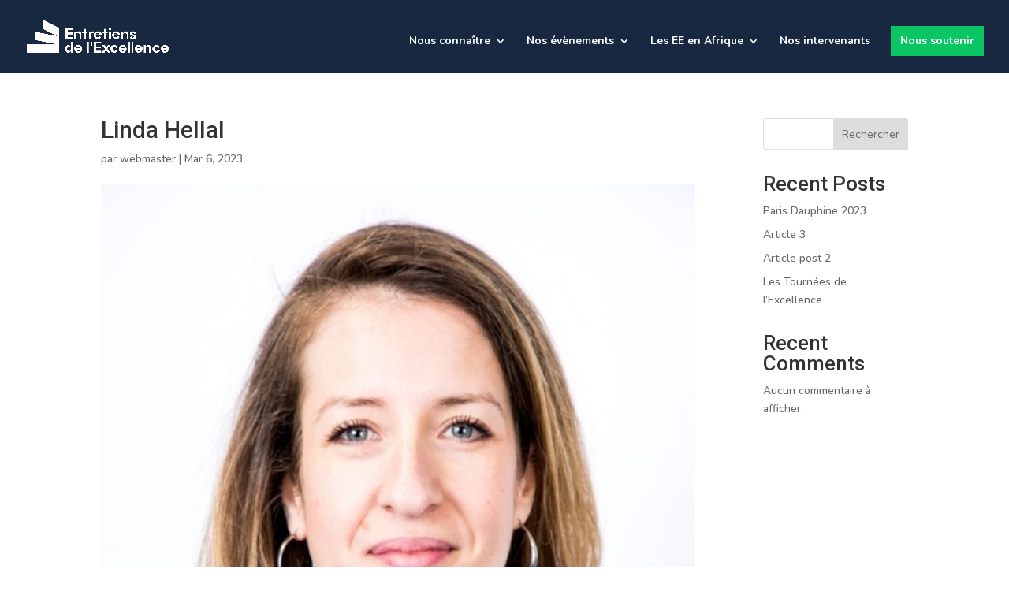

--- FILE ---
content_type: text/css; charset=utf-8
request_url: https://lesentretiens.org/wp-content/themes/Levupp/style.css?ver=4.27.4
body_size: 1547
content:
/*
Theme Name: Levupp
Description: Le thème enfant gâté
Author: Aaron Berrebi
Author URI: https://www.levupp.com
Template: Divi
Version: 1.3
*/

/*
 _    _____   ___   _ ___ ___  
| |  | __\ \ / / | | | _ \ _ \ 
| |__| _| \ V /| |_| |  _/  _/ 
|____|___| \_/  \___/|_| |_|

*/


/* 
** CENTRER DU CONTENU VERTICALEMENT 
*/

.lp-vcenter {
	display: flex;
	flex-direction: column;
	justify-content: center;
  	display: -webkit-box;
	display: -webkit-flex;
	display: -moz-box;
	display: -ms-flexbox;
	-webkit-box-orient: vertical;
	-webkit-box-direction: normal;
	-webkit-flex-direction: column;
	 -moz-box-orient: vertical;
	 -moz-box-direction: normal;
	  -ms-flex-direction: column;
	-webkit-box-pack: center;
	-webkit-justify-content: center;
	-moz-box-pack: center;
	-ms-flex-pack: center;
}


/*
** INVERSER LE SENS DES COLONNES SUR MOBILE (METTRE LES CLASSES DANS ROW ET SECTION)
*/

@media only screen and (max-width : 980px) {
	.lp-mobile-reverse-section, .lp-mobile-reverse-row, .lp-mobile-reverse {
		display: -webkit-flex;
		display: -ms-flex;
		display: flex;
		-webkit-flex-direction: column-reverse;
		-ms-flex-direction: column-reverse;
		flex-direction: column-reverse;
	}
}


/*
** MENU MOBILE : en pleine largeur et le hamburger devient une croix pour fermer
*/

.et_mobile_menu {
	margin-left: -30px;
	padding: 5%;
	width: calc( 100% + 60px);
}

.mobile_nav.opened .mobile_menu_bar:before {
	content: "\4d";
}


/* 
** AUGMENTER LA LARGEUR CHAMP RÉSULTAT CAPTCHA 
** Parfois, suivant la taille du texte, certains chiffres du résultat sont masqués
*/
.et_pb_contact_right p input {
	max-width: 50px;
}


/*
** METTRE EXPOSANTS ET INDICES À LA BONNE TAILLE
** Généralement, ils sont bien trop gros…
*/
sup, sub {
    font-size: 70%;
}




/************************************* GRAVITY FORMS *******************************************/
.gform_wrapper input[type=text],
.gform_wrapper textarea {
  background: #eee;
  border: none;
  border-radius: 0;
  color: #999 !important;
  padding: 15px !important;
}
.gform_wrapper .gform_page_footer{
  justify-content: flex-end;
  display: flex;
  flex-flow: row wrap;
}



/*** BUTTON STYLING ***/
.gform_wrapper .gform_page_footer input.button {
  display: inline-block;
  padding: 12px 20px !important;
  margin-right: 20px !important;
  font-weight: 600;
  text-align:center;
  font-size: 16px !important;
  color: #222222!important;
  border: solid #343434 6px!important;
  text-transform: uppercase!important;
  cursor:pointer;
  background-color:transparent;
  transition: all 300ms ease 0ms;
}
/*** BUTTON HOVER STYLING ***/
.gform_wrapper input.button:hover {
  background: rgba(0,0,0,0.2);
  border-color: transparent!important;
}
.gform_wrapper input.button {
   display: inline-block;
  padding: 12px 20px !important;
  margin-right: 20px !important;
  font-weight: 600;
  text-align:center;
  font-size: 16px !important;
  color: #222222!important;
  border: solid #343434 4px!important;
  text-transform: uppercase!important;
  cursor:pointer;
  background-color:transparent;
  transition: all 300ms ease 0ms;
}

.gform_wrapper .gform_ajax_spinner{
  height:100%
}

/*** TITRES ***/
.gform_wrapper .top_label .gfield_label, .gform_wrapper legend.gfield_label {
  display: -moz-inline-stack;
  display: inline-block;
  line-height: 1.3;
  clear: both;
  /* float: initial; */
  text-align: center;
  text-transform: uppercase;
  font-size: 18px;
}

/*** SELECT ***/

.gform_wrapper .ginput_container_select{
  cursor: pointer;
}

.gform_wrapper span.ginput_total{
	font-size: 30px;
}

.gform_wrapper input.button.gform_button_select_files {
    border: solid 4px;
    border-radius: 0px;
	transition: all 300ms ease 0ms;
}
.gform_wrapper .gf_step span.gf_step_label, .gform_wrapper .gf_step span.gf_step_number {
    text-transform: uppercase;
}
.gform_wrapper h2{
	font-size: 1.825em !important;
}
.gform_wrapper .gravity-tooltip {
    height: 16px;
    width: 16px;
}
.gform_wrapper .gform_title{
	display:none;	
}	


/************************************* FIN GRAVITY FORMS *******************************************/


--- FILE ---
content_type: text/css; charset=utf-8
request_url: https://lesentretiens.org/wp-content/et-cache/3622/et-core-unified-cpt-tb-120-3622.min.css?ver=1758290846
body_size: 591
content:
.et_pb_section_0_tb_footer.et_pb_section{padding-bottom:0px}.et_pb_image_0_tb_footer{margin-bottom:0.7em!important;max-width:200px;text-align:center}.et_pb_text_0_tb_footer.et_pb_text{color:#000000!important}.et_pb_text_0_tb_footer{line-height:1em;font-size:12px;line-height:1em;margin-bottom:1em!important}.et_pb_text_0_tb_footer h2,.et_pb_text_1_tb_footer h2,.et_pb_text_2_tb_footer h2,.et_pb_text_3_tb_footer h2{font-weight:800;font-size:35px;color:#192841!important}.et_pb_social_media_follow_0_tb_footer li.et_pb_social_icon a.icon:before{color:#FFFFFF}.et_pb_social_media_follow_0_tb_footer li a.icon:before{font-size:15px;line-height:30px;height:30px;width:30px}.et_pb_social_media_follow_0_tb_footer li a.icon{height:30px;width:30px}.et_pb_text_1_tb_footer.et_pb_text,.et_pb_text_1_tb_footer.et_pb_text a,.et_pb_text_2_tb_footer.et_pb_text{color:#00001E!important}.et_pb_text_1_tb_footer{font-weight:700}.et_pb_text_1_tb_footer a,.et_pb_text_2_tb_footer a{text-decoration:underline;-webkit-text-decoration-color:#00B4E6;text-decoration-color:#00B4E6}.et_pb_text_2_tb_footer{font-weight:600}.et_pb_text_2_tb_footer.et_pb_text a,.et_pb_text_3_tb_footer.et_pb_text{color:#192841!important}.et_pb_row_1_tb_footer{border-bottom-color:rgba(25,40,65,0.22)}body #page-container .et_pb_section .et_pb_button_0_tb_footer{color:#192841!important;border-radius:0px;font-size:16px}body #page-container .et_pb_section .et_pb_button_0_tb_footer:hover{color:#192841!important;background-image:initial;background-color:#B4F5FF}body #page-container .et_pb_section .et_pb_button_0_tb_footer,body #page-container .et_pb_section .et_pb_button_0_tb_footer:hover{padding:0.3em 1em!important}body #page-container .et_pb_section .et_pb_button_0_tb_footer:before,body #page-container .et_pb_section .et_pb_button_0_tb_footer:after{display:none!important}.et_pb_button_0_tb_footer{transition:color 300ms ease 0ms,background-color 300ms ease 0ms}.et_pb_button_0_tb_footer,.et_pb_button_0_tb_footer:after{transition:all 300ms ease 0ms}.et_pb_divider_0_tb_footer{margin-bottom:0px!important}.et_pb_divider_0_tb_footer:before{border-top-color:#00B4E6;border-top-width:2px}.et_pb_text_3_tb_footer{line-height:1.5em;line-height:1.5em}.et_pb_social_media_follow_network_0_tb_footer a.icon,.et_pb_social_media_follow_network_1_tb_footer a.icon,.et_pb_social_media_follow_network_2_tb_footer a.icon,.et_pb_social_media_follow_network_3_tb_footer a.icon,.et_pb_social_media_follow_network_4_tb_footer a.icon{background-color:#00B4E6!important}@media only screen and (max-width:980px){.et_pb_image_0_tb_footer .et_pb_image_wrap img{width:auto}.et_pb_row_1_tb_footer{border-bottom-color:rgba(25,40,65,0.22)}}@media only screen and (max-width:767px){.et_pb_image_0_tb_footer .et_pb_image_wrap img{width:auto}.et_pb_row_1_tb_footer{border-bottom-color:rgba(25,40,65,0.22)}}